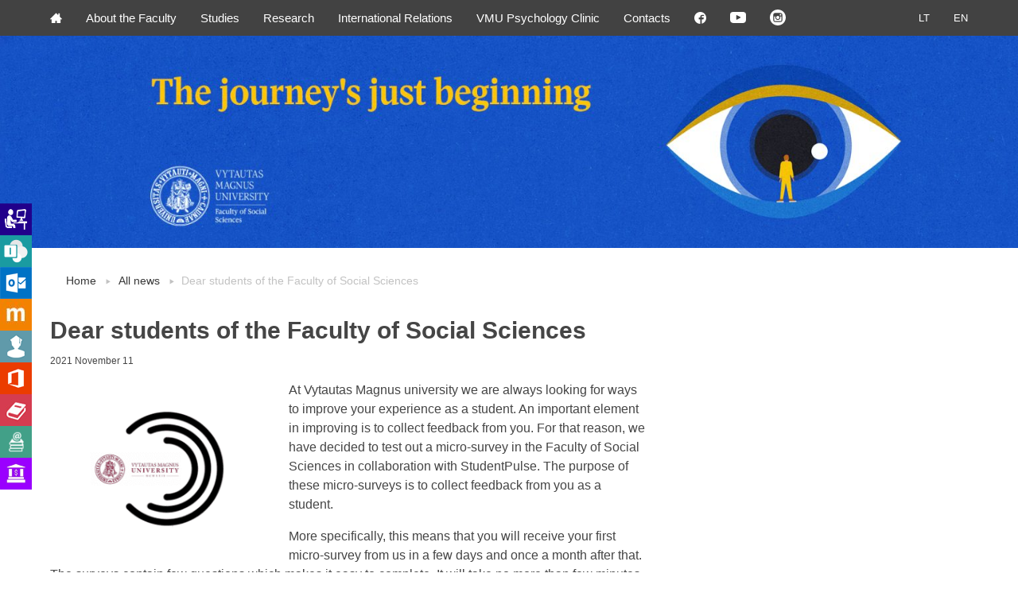

--- FILE ---
content_type: text/html; charset=UTF-8
request_url: https://smf.vdu.lt/en/dear-students-of-the-faculty-of-social-sciences/
body_size: 12221
content:
<!doctype html>
<html class="no-js" lang="en">
    <head>
        <meta charset="utf-8" />
        <meta name="viewport" content="width=device-width, initial-scale=1.0" />
        <meta name='robots' content='index, follow, max-image-preview:large, max-snippet:-1, max-video-preview:-1' />
<link rel="alternate" href="https://smf.vdu.lt/mieli-socialiniu-mokslu-fakulteto-studentai/" hreflang="lt" />
<link rel="alternate" href="https://smf.vdu.lt/en/dear-students-of-the-faculty-of-social-sciences/" hreflang="en" />

	<!-- This site is optimized with the Yoast SEO plugin v26.8 - https://yoast.com/product/yoast-seo-wordpress/ -->
	<title>Dear students of the Faculty of Social Sciences - VDU Socialinių mokslų fakultetas</title>
	<link rel="canonical" href="https://smf.vdu.lt/en/dear-students-of-the-faculty-of-social-sciences/" />
	<meta property="og:locale" content="en_US" />
	<meta property="og:locale:alternate" content="lt_LT" />
	<meta property="og:type" content="article" />
	<meta property="og:title" content="Dear students of the Faculty of Social Sciences - VDU Socialinių mokslų fakultetas" />
	<meta property="og:description" content="At Vytautas Magnus university we are always looking for ways to improve your experience as a student. An important element in improving is to collect feedback from you. For that reason, we have decided to test out a micro-survey in the Faculty of Social Sciences in collaboration with StudentPulse. The purpose of these micro-surveys is... Skaityti plačiau" />
	<meta property="og:url" content="https://smf.vdu.lt/en/dear-students-of-the-faculty-of-social-sciences/" />
	<meta property="og:site_name" content="VDU Socialinių mokslų fakultetas" />
	<meta property="article:publisher" content="https://www.facebook.com/VDU.Socialiniu.mokslu.fakultetas" />
	<meta property="article:published_time" content="2021-11-11T08:54:31+00:00" />
	<meta property="og:image" content="https://smf.vdu.lt/wp-content/uploads/2021/11/VDUsmfStudentPuls.png" />
	<meta property="og:image:width" content="624" />
	<meta property="og:image:height" content="447" />
	<meta property="og:image:type" content="image/png" />
	<meta name="author" content="Andrius" />
	<meta name="twitter:card" content="summary_large_image" />
	<meta name="twitter:creator" content="@home" />
	<meta name="twitter:site" content="@home" />
	<meta name="twitter:label1" content="Written by" />
	<meta name="twitter:data1" content="Andrius" />
	<meta name="twitter:label2" content="Est. reading time" />
	<meta name="twitter:data2" content="1 minute" />
	<script type="application/ld+json" class="yoast-schema-graph">{"@context":"https://schema.org","@graph":[{"@type":"Article","@id":"https://smf.vdu.lt/en/dear-students-of-the-faculty-of-social-sciences/#article","isPartOf":{"@id":"https://smf.vdu.lt/en/dear-students-of-the-faculty-of-social-sciences/"},"author":{"name":"Andrius","@id":"https://smf.vdu.lt/en/home/#/schema/person/10bb72db36977ae68e25fd2fb8150368"},"headline":"Dear students of the Faculty of Social Sciences","datePublished":"2021-11-11T08:54:31+00:00","mainEntityOfPage":{"@id":"https://smf.vdu.lt/en/dear-students-of-the-faculty-of-social-sciences/"},"wordCount":183,"publisher":{"@id":"https://smf.vdu.lt/en/home/#organization"},"image":{"@id":"https://smf.vdu.lt/en/dear-students-of-the-faculty-of-social-sciences/#primaryimage"},"thumbnailUrl":"https://smf.vdu.lt/wp-content/uploads/2021/11/VDUsmfStudentPuls.png","articleSection":["News"],"inLanguage":"en-US"},{"@type":"WebPage","@id":"https://smf.vdu.lt/en/dear-students-of-the-faculty-of-social-sciences/","url":"https://smf.vdu.lt/en/dear-students-of-the-faculty-of-social-sciences/","name":"Dear students of the Faculty of Social Sciences - VDU Socialinių mokslų fakultetas","isPartOf":{"@id":"https://smf.vdu.lt/en/home/#website"},"primaryImageOfPage":{"@id":"https://smf.vdu.lt/en/dear-students-of-the-faculty-of-social-sciences/#primaryimage"},"image":{"@id":"https://smf.vdu.lt/en/dear-students-of-the-faculty-of-social-sciences/#primaryimage"},"thumbnailUrl":"https://smf.vdu.lt/wp-content/uploads/2021/11/VDUsmfStudentPuls.png","datePublished":"2021-11-11T08:54:31+00:00","breadcrumb":{"@id":"https://smf.vdu.lt/en/dear-students-of-the-faculty-of-social-sciences/#breadcrumb"},"inLanguage":"en-US","potentialAction":[{"@type":"ReadAction","target":["https://smf.vdu.lt/en/dear-students-of-the-faculty-of-social-sciences/"]}]},{"@type":"ImageObject","inLanguage":"en-US","@id":"https://smf.vdu.lt/en/dear-students-of-the-faculty-of-social-sciences/#primaryimage","url":"https://smf.vdu.lt/wp-content/uploads/2021/11/VDUsmfStudentPuls.png","contentUrl":"https://smf.vdu.lt/wp-content/uploads/2021/11/VDUsmfStudentPuls.png","width":624,"height":447},{"@type":"BreadcrumbList","@id":"https://smf.vdu.lt/en/dear-students-of-the-faculty-of-social-sciences/#breadcrumb","itemListElement":[{"@type":"ListItem","position":1,"name":"Home","item":"https://smf.vdu.lt/en/home/"},{"@type":"ListItem","position":2,"name":"Dear students of the Faculty of Social Sciences"}]},{"@type":"WebSite","@id":"https://smf.vdu.lt/en/home/#website","url":"https://smf.vdu.lt/en/home/","name":"VDU Socialinių mokslų fakultetas","description":"Socialinių mokslų fakultetas yra dinamiškas, augantis, atviras tarptautinei patirčiai universiteto padalinys, ypatingą dėmesį skiriantis studijų kokybės gerinimui bei mokslinės veiklos plėtotei.","publisher":{"@id":"https://smf.vdu.lt/en/home/#organization"},"potentialAction":[{"@type":"SearchAction","target":{"@type":"EntryPoint","urlTemplate":"https://smf.vdu.lt/en/home/?s={search_term_string}"},"query-input":{"@type":"PropertyValueSpecification","valueRequired":true,"valueName":"search_term_string"}}],"inLanguage":"en-US"},{"@type":"Organization","@id":"https://smf.vdu.lt/en/home/#organization","name":"VDU Socialinių mokslų fakultetas","url":"https://smf.vdu.lt/en/home/","logo":{"@type":"ImageObject","inLanguage":"en-US","@id":"https://smf.vdu.lt/en/home/#/schema/logo/image/","url":"https://smf.vdu.lt/wp-content/uploads/2024/09/SMF.png","contentUrl":"https://smf.vdu.lt/wp-content/uploads/2024/09/SMF.png","width":1738,"height":768,"caption":"VDU Socialinių mokslų fakultetas"},"image":{"@id":"https://smf.vdu.lt/en/home/#/schema/logo/image/"},"sameAs":["https://www.facebook.com/VDU.Socialiniu.mokslu.fakultetas","https://x.com/home","https://www.instagram.com/smf.vdu/","https://www.youtube.com/channel/UCUxU3cna9z8hPjytLHsPsrA","https://lt.linkedin.com/company/vdu-socialinių-mokslų-fakultetas"]},{"@type":"Person","@id":"https://smf.vdu.lt/en/home/#/schema/person/10bb72db36977ae68e25fd2fb8150368","name":"Andrius","image":{"@type":"ImageObject","inLanguage":"en-US","@id":"https://smf.vdu.lt/en/home/#/schema/person/image/","url":"https://secure.gravatar.com/avatar/2ecf30ba7813aa6a57dec8ad776f6de79fa629045e5a09501c2b777bbb7b3f01?s=96&d=mm&r=g","contentUrl":"https://secure.gravatar.com/avatar/2ecf30ba7813aa6a57dec8ad776f6de79fa629045e5a09501c2b777bbb7b3f01?s=96&d=mm&r=g","caption":"Andrius"},"url":"https://smf.vdu.lt/en/author/andrius/"}]}</script>
	<!-- / Yoast SEO plugin. -->


<link rel='dns-prefetch' href='//ajax.googleapis.com' />
<link rel='dns-prefetch' href='//fonts.googleapis.com' />
<link rel="alternate" title="oEmbed (JSON)" type="application/json+oembed" href="https://smf.vdu.lt/wp-json/oembed/1.0/embed?url=https%3A%2F%2Fsmf.vdu.lt%2Fen%2Fdear-students-of-the-faculty-of-social-sciences%2F&#038;lang=en" />
<link rel="alternate" title="oEmbed (XML)" type="text/xml+oembed" href="https://smf.vdu.lt/wp-json/oembed/1.0/embed?url=https%3A%2F%2Fsmf.vdu.lt%2Fen%2Fdear-students-of-the-faculty-of-social-sciences%2F&#038;format=xml&#038;lang=en" />
<style id='wp-img-auto-sizes-contain-inline-css' type='text/css'>
img:is([sizes=auto i],[sizes^="auto," i]){contain-intrinsic-size:3000px 1500px}
/*# sourceURL=wp-img-auto-sizes-contain-inline-css */
</style>
<style id='wp-emoji-styles-inline-css' type='text/css'>

	img.wp-smiley, img.emoji {
		display: inline !important;
		border: none !important;
		box-shadow: none !important;
		height: 1em !important;
		width: 1em !important;
		margin: 0 0.07em !important;
		vertical-align: -0.1em !important;
		background: none !important;
		padding: 0 !important;
	}
/*# sourceURL=wp-emoji-styles-inline-css */
</style>
<link rel='stylesheet' id='wp-block-library-css' href='https://smf.vdu.lt/wp-includes/css/dist/block-library/style.min.css?ver=2157d99122a286f76b9bbf508c8170f1' type='text/css' media='all' />
<style id='classic-theme-styles-inline-css' type='text/css'>
/*! This file is auto-generated */
.wp-block-button__link{color:#fff;background-color:#32373c;border-radius:9999px;box-shadow:none;text-decoration:none;padding:calc(.667em + 2px) calc(1.333em + 2px);font-size:1.125em}.wp-block-file__button{background:#32373c;color:#fff;text-decoration:none}
/*# sourceURL=/wp-includes/css/classic-themes.min.css */
</style>
<link rel='stylesheet' id='jetpack-layout-grid-css' href='https://smf.vdu.lt/wp-content/plugins/layout-grid/style.css?ver=1689152991' type='text/css' media='all' />
<link rel='stylesheet' id='awsm-ead-public-css' href='https://smf.vdu.lt/wp-content/plugins/embed-any-document/css/embed-public.min.css?ver=2.7.12' type='text/css' media='all' />
<style id='global-styles-inline-css' type='text/css'>
:root{--wp--preset--aspect-ratio--square: 1;--wp--preset--aspect-ratio--4-3: 4/3;--wp--preset--aspect-ratio--3-4: 3/4;--wp--preset--aspect-ratio--3-2: 3/2;--wp--preset--aspect-ratio--2-3: 2/3;--wp--preset--aspect-ratio--16-9: 16/9;--wp--preset--aspect-ratio--9-16: 9/16;--wp--preset--color--black: #000000;--wp--preset--color--cyan-bluish-gray: #abb8c3;--wp--preset--color--white: #ffffff;--wp--preset--color--pale-pink: #f78da7;--wp--preset--color--vivid-red: #cf2e2e;--wp--preset--color--luminous-vivid-orange: #ff6900;--wp--preset--color--luminous-vivid-amber: #fcb900;--wp--preset--color--light-green-cyan: #7bdcb5;--wp--preset--color--vivid-green-cyan: #00d084;--wp--preset--color--pale-cyan-blue: #8ed1fc;--wp--preset--color--vivid-cyan-blue: #0693e3;--wp--preset--color--vivid-purple: #9b51e0;--wp--preset--gradient--vivid-cyan-blue-to-vivid-purple: linear-gradient(135deg,rgb(6,147,227) 0%,rgb(155,81,224) 100%);--wp--preset--gradient--light-green-cyan-to-vivid-green-cyan: linear-gradient(135deg,rgb(122,220,180) 0%,rgb(0,208,130) 100%);--wp--preset--gradient--luminous-vivid-amber-to-luminous-vivid-orange: linear-gradient(135deg,rgb(252,185,0) 0%,rgb(255,105,0) 100%);--wp--preset--gradient--luminous-vivid-orange-to-vivid-red: linear-gradient(135deg,rgb(255,105,0) 0%,rgb(207,46,46) 100%);--wp--preset--gradient--very-light-gray-to-cyan-bluish-gray: linear-gradient(135deg,rgb(238,238,238) 0%,rgb(169,184,195) 100%);--wp--preset--gradient--cool-to-warm-spectrum: linear-gradient(135deg,rgb(74,234,220) 0%,rgb(151,120,209) 20%,rgb(207,42,186) 40%,rgb(238,44,130) 60%,rgb(251,105,98) 80%,rgb(254,248,76) 100%);--wp--preset--gradient--blush-light-purple: linear-gradient(135deg,rgb(255,206,236) 0%,rgb(152,150,240) 100%);--wp--preset--gradient--blush-bordeaux: linear-gradient(135deg,rgb(254,205,165) 0%,rgb(254,45,45) 50%,rgb(107,0,62) 100%);--wp--preset--gradient--luminous-dusk: linear-gradient(135deg,rgb(255,203,112) 0%,rgb(199,81,192) 50%,rgb(65,88,208) 100%);--wp--preset--gradient--pale-ocean: linear-gradient(135deg,rgb(255,245,203) 0%,rgb(182,227,212) 50%,rgb(51,167,181) 100%);--wp--preset--gradient--electric-grass: linear-gradient(135deg,rgb(202,248,128) 0%,rgb(113,206,126) 100%);--wp--preset--gradient--midnight: linear-gradient(135deg,rgb(2,3,129) 0%,rgb(40,116,252) 100%);--wp--preset--font-size--small: 13px;--wp--preset--font-size--medium: 20px;--wp--preset--font-size--large: 36px;--wp--preset--font-size--x-large: 42px;--wp--preset--spacing--20: 0.44rem;--wp--preset--spacing--30: 0.67rem;--wp--preset--spacing--40: 1rem;--wp--preset--spacing--50: 1.5rem;--wp--preset--spacing--60: 2.25rem;--wp--preset--spacing--70: 3.38rem;--wp--preset--spacing--80: 5.06rem;--wp--preset--shadow--natural: 6px 6px 9px rgba(0, 0, 0, 0.2);--wp--preset--shadow--deep: 12px 12px 50px rgba(0, 0, 0, 0.4);--wp--preset--shadow--sharp: 6px 6px 0px rgba(0, 0, 0, 0.2);--wp--preset--shadow--outlined: 6px 6px 0px -3px rgb(255, 255, 255), 6px 6px rgb(0, 0, 0);--wp--preset--shadow--crisp: 6px 6px 0px rgb(0, 0, 0);}:where(.is-layout-flex){gap: 0.5em;}:where(.is-layout-grid){gap: 0.5em;}body .is-layout-flex{display: flex;}.is-layout-flex{flex-wrap: wrap;align-items: center;}.is-layout-flex > :is(*, div){margin: 0;}body .is-layout-grid{display: grid;}.is-layout-grid > :is(*, div){margin: 0;}:where(.wp-block-columns.is-layout-flex){gap: 2em;}:where(.wp-block-columns.is-layout-grid){gap: 2em;}:where(.wp-block-post-template.is-layout-flex){gap: 1.25em;}:where(.wp-block-post-template.is-layout-grid){gap: 1.25em;}.has-black-color{color: var(--wp--preset--color--black) !important;}.has-cyan-bluish-gray-color{color: var(--wp--preset--color--cyan-bluish-gray) !important;}.has-white-color{color: var(--wp--preset--color--white) !important;}.has-pale-pink-color{color: var(--wp--preset--color--pale-pink) !important;}.has-vivid-red-color{color: var(--wp--preset--color--vivid-red) !important;}.has-luminous-vivid-orange-color{color: var(--wp--preset--color--luminous-vivid-orange) !important;}.has-luminous-vivid-amber-color{color: var(--wp--preset--color--luminous-vivid-amber) !important;}.has-light-green-cyan-color{color: var(--wp--preset--color--light-green-cyan) !important;}.has-vivid-green-cyan-color{color: var(--wp--preset--color--vivid-green-cyan) !important;}.has-pale-cyan-blue-color{color: var(--wp--preset--color--pale-cyan-blue) !important;}.has-vivid-cyan-blue-color{color: var(--wp--preset--color--vivid-cyan-blue) !important;}.has-vivid-purple-color{color: var(--wp--preset--color--vivid-purple) !important;}.has-black-background-color{background-color: var(--wp--preset--color--black) !important;}.has-cyan-bluish-gray-background-color{background-color: var(--wp--preset--color--cyan-bluish-gray) !important;}.has-white-background-color{background-color: var(--wp--preset--color--white) !important;}.has-pale-pink-background-color{background-color: var(--wp--preset--color--pale-pink) !important;}.has-vivid-red-background-color{background-color: var(--wp--preset--color--vivid-red) !important;}.has-luminous-vivid-orange-background-color{background-color: var(--wp--preset--color--luminous-vivid-orange) !important;}.has-luminous-vivid-amber-background-color{background-color: var(--wp--preset--color--luminous-vivid-amber) !important;}.has-light-green-cyan-background-color{background-color: var(--wp--preset--color--light-green-cyan) !important;}.has-vivid-green-cyan-background-color{background-color: var(--wp--preset--color--vivid-green-cyan) !important;}.has-pale-cyan-blue-background-color{background-color: var(--wp--preset--color--pale-cyan-blue) !important;}.has-vivid-cyan-blue-background-color{background-color: var(--wp--preset--color--vivid-cyan-blue) !important;}.has-vivid-purple-background-color{background-color: var(--wp--preset--color--vivid-purple) !important;}.has-black-border-color{border-color: var(--wp--preset--color--black) !important;}.has-cyan-bluish-gray-border-color{border-color: var(--wp--preset--color--cyan-bluish-gray) !important;}.has-white-border-color{border-color: var(--wp--preset--color--white) !important;}.has-pale-pink-border-color{border-color: var(--wp--preset--color--pale-pink) !important;}.has-vivid-red-border-color{border-color: var(--wp--preset--color--vivid-red) !important;}.has-luminous-vivid-orange-border-color{border-color: var(--wp--preset--color--luminous-vivid-orange) !important;}.has-luminous-vivid-amber-border-color{border-color: var(--wp--preset--color--luminous-vivid-amber) !important;}.has-light-green-cyan-border-color{border-color: var(--wp--preset--color--light-green-cyan) !important;}.has-vivid-green-cyan-border-color{border-color: var(--wp--preset--color--vivid-green-cyan) !important;}.has-pale-cyan-blue-border-color{border-color: var(--wp--preset--color--pale-cyan-blue) !important;}.has-vivid-cyan-blue-border-color{border-color: var(--wp--preset--color--vivid-cyan-blue) !important;}.has-vivid-purple-border-color{border-color: var(--wp--preset--color--vivid-purple) !important;}.has-vivid-cyan-blue-to-vivid-purple-gradient-background{background: var(--wp--preset--gradient--vivid-cyan-blue-to-vivid-purple) !important;}.has-light-green-cyan-to-vivid-green-cyan-gradient-background{background: var(--wp--preset--gradient--light-green-cyan-to-vivid-green-cyan) !important;}.has-luminous-vivid-amber-to-luminous-vivid-orange-gradient-background{background: var(--wp--preset--gradient--luminous-vivid-amber-to-luminous-vivid-orange) !important;}.has-luminous-vivid-orange-to-vivid-red-gradient-background{background: var(--wp--preset--gradient--luminous-vivid-orange-to-vivid-red) !important;}.has-very-light-gray-to-cyan-bluish-gray-gradient-background{background: var(--wp--preset--gradient--very-light-gray-to-cyan-bluish-gray) !important;}.has-cool-to-warm-spectrum-gradient-background{background: var(--wp--preset--gradient--cool-to-warm-spectrum) !important;}.has-blush-light-purple-gradient-background{background: var(--wp--preset--gradient--blush-light-purple) !important;}.has-blush-bordeaux-gradient-background{background: var(--wp--preset--gradient--blush-bordeaux) !important;}.has-luminous-dusk-gradient-background{background: var(--wp--preset--gradient--luminous-dusk) !important;}.has-pale-ocean-gradient-background{background: var(--wp--preset--gradient--pale-ocean) !important;}.has-electric-grass-gradient-background{background: var(--wp--preset--gradient--electric-grass) !important;}.has-midnight-gradient-background{background: var(--wp--preset--gradient--midnight) !important;}.has-small-font-size{font-size: var(--wp--preset--font-size--small) !important;}.has-medium-font-size{font-size: var(--wp--preset--font-size--medium) !important;}.has-large-font-size{font-size: var(--wp--preset--font-size--large) !important;}.has-x-large-font-size{font-size: var(--wp--preset--font-size--x-large) !important;}
:where(.wp-block-post-template.is-layout-flex){gap: 1.25em;}:where(.wp-block-post-template.is-layout-grid){gap: 1.25em;}
:where(.wp-block-term-template.is-layout-flex){gap: 1.25em;}:where(.wp-block-term-template.is-layout-grid){gap: 1.25em;}
:where(.wp-block-columns.is-layout-flex){gap: 2em;}:where(.wp-block-columns.is-layout-grid){gap: 2em;}
:root :where(.wp-block-pullquote){font-size: 1.5em;line-height: 1.6;}
/*# sourceURL=global-styles-inline-css */
</style>
<link rel='stylesheet' id='wpsm_ac-font-awesome-front-css' href='https://smf.vdu.lt/wp-content/plugins/responsive-accordion-and-collapse/css/font-awesome/css/font-awesome.min.css?ver=2157d99122a286f76b9bbf508c8170f1' type='text/css' media='all' />
<link rel='stylesheet' id='wpsm_ac_bootstrap-front-css' href='https://smf.vdu.lt/wp-content/plugins/responsive-accordion-and-collapse/css/bootstrap-front.css?ver=2157d99122a286f76b9bbf508c8170f1' type='text/css' media='all' />
<link rel='stylesheet' id='vdu-fonts-css' href='http://fonts.googleapis.com/css?family=PT+Sans:400,700&#038;subset=latin,latin-ext' type='text/css' media='all' />
<link rel='stylesheet' id='royalslider-css' href='https://smf.vdu.lt/wp-content/themes/vdu-fakultetas/js/vendor/royalslider/royalslider.css?ver=2157d99122a286f76b9bbf508c8170f1' type='text/css' media='all' />
<link rel='stylesheet' id='owl-carousel-css' href='https://smf.vdu.lt/wp-content/themes/vdu-fakultetas/js/vendor/owl-carousel/owl.carousel.css?ver=2157d99122a286f76b9bbf508c8170f1' type='text/css' media='all' />
<link rel='stylesheet' id='owl-theme-css' href='https://smf.vdu.lt/wp-content/themes/vdu-fakultetas/js/vendor/owl-carousel/owl.theme.css?ver=2157d99122a286f76b9bbf508c8170f1' type='text/css' media='all' />
<link rel='stylesheet' id='foundation-css' href='https://smf.vdu.lt/wp-content/themes/vdu-fakultetas/js/vendor/foundation/foundation.css?ver=2157d99122a286f76b9bbf508c8170f1' type='text/css' media='all' />
<link rel='stylesheet' id='fancybox-css' href='https://smf.vdu.lt/wp-content/themes/vdu-fakultetas/js/vendor/fancybox/jquery.fancybox.css?ver=2157d99122a286f76b9bbf508c8170f1' type='text/css' media='all' />
<link rel='stylesheet' id='vdu-style-css' href='https://smf.vdu.lt/wp-content/themes/vdu-fakultetas/css/style.css?ver=2157d99122a286f76b9bbf508c8170f1' type='text/css' media='all' />
<link rel='stylesheet' id='vdu-style-icomoon-css' href='https://smf.vdu.lt/wp-content/themes/vdu-fakultetas/css/style-icomoon.css?ver=0.11013739693' type='text/css' media='all' />
<link rel='stylesheet' id='vdu-style-custom-css' href='https://smf.vdu.lt/wp-content/themes/vdu-fakultetas/css/style-custom.css?ver=0.11984003529' type='text/css' media='all' />
<link rel='stylesheet' id='tablepress-default-css' href='https://smf.vdu.lt/wp-content/plugins/tablepress/css/build/default.css?ver=3.2.6' type='text/css' media='all' />
<link rel='stylesheet' id='elementor-frontend-css' href='https://smf.vdu.lt/wp-content/plugins/elementor/assets/css/frontend.min.css?ver=3.34.0' type='text/css' media='all' />
<link rel='stylesheet' id='eael-general-css' href='https://smf.vdu.lt/wp-content/plugins/essential-addons-for-elementor-lite/assets/front-end/css/view/general.min.css?ver=6.5.4' type='text/css' media='all' />
<script type="text/javascript" src="//ajax.googleapis.com/ajax/libs/jquery/2.1.3/jquery.min.js?ver=2.1.3" id="jquery-js"></script>
<script type="text/javascript" src="https://smf.vdu.lt/wp-content/themes/vdu-fakultetas/js/vendor/modernizr.js?ver=2157d99122a286f76b9bbf508c8170f1" id="modernizr-js"></script>
<link rel="https://api.w.org/" href="https://smf.vdu.lt/wp-json/" /><link rel="alternate" title="JSON" type="application/json" href="https://smf.vdu.lt/wp-json/wp/v2/posts/8210" /><link rel="EditURI" type="application/rsd+xml" title="RSD" href="https://smf.vdu.lt/xmlrpc.php?rsd" />

<link rel='shortlink' href='https://smf.vdu.lt/?p=8210' />
<script type="text/javascript">
(function(url){
	if(/(?:Chrome\/26\.0\.1410\.63 Safari\/537\.31|WordfenceTestMonBot)/.test(navigator.userAgent)){ return; }
	var addEvent = function(evt, handler) {
		if (window.addEventListener) {
			document.addEventListener(evt, handler, false);
		} else if (window.attachEvent) {
			document.attachEvent('on' + evt, handler);
		}
	};
	var removeEvent = function(evt, handler) {
		if (window.removeEventListener) {
			document.removeEventListener(evt, handler, false);
		} else if (window.detachEvent) {
			document.detachEvent('on' + evt, handler);
		}
	};
	var evts = 'contextmenu dblclick drag dragend dragenter dragleave dragover dragstart drop keydown keypress keyup mousedown mousemove mouseout mouseover mouseup mousewheel scroll'.split(' ');
	var logHuman = function() {
		if (window.wfLogHumanRan) { return; }
		window.wfLogHumanRan = true;
		var wfscr = document.createElement('script');
		wfscr.type = 'text/javascript';
		wfscr.async = true;
		wfscr.src = url + '&r=' + Math.random();
		(document.getElementsByTagName('head')[0]||document.getElementsByTagName('body')[0]).appendChild(wfscr);
		for (var i = 0; i < evts.length; i++) {
			removeEvent(evts[i], logHuman);
		}
	};
	for (var i = 0; i < evts.length; i++) {
		addEvent(evts[i], logHuman);
	}
})('//smf.vdu.lt/?wordfence_lh=1&hid=CE46BE4DE0BD05DF62F31E42F8CF611F');
</script><meta name="generator" content="Elementor 3.34.0; features: additional_custom_breakpoints; settings: css_print_method-external, google_font-enabled, font_display-swap">
			<style>
				.e-con.e-parent:nth-of-type(n+4):not(.e-lazyloaded):not(.e-no-lazyload),
				.e-con.e-parent:nth-of-type(n+4):not(.e-lazyloaded):not(.e-no-lazyload) * {
					background-image: none !important;
				}
				@media screen and (max-height: 1024px) {
					.e-con.e-parent:nth-of-type(n+3):not(.e-lazyloaded):not(.e-no-lazyload),
					.e-con.e-parent:nth-of-type(n+3):not(.e-lazyloaded):not(.e-no-lazyload) * {
						background-image: none !important;
					}
				}
				@media screen and (max-height: 640px) {
					.e-con.e-parent:nth-of-type(n+2):not(.e-lazyloaded):not(.e-no-lazyload),
					.e-con.e-parent:nth-of-type(n+2):not(.e-lazyloaded):not(.e-no-lazyload) * {
						background-image: none !important;
					}
				}
			</style>
			<link rel="icon" href="https://smf.vdu.lt/wp-content/uploads/2025/10/cropped-VDU-tinklalapiu-fav-icon-2026-SMF-32x32.png" sizes="32x32" />
<link rel="icon" href="https://smf.vdu.lt/wp-content/uploads/2025/10/cropped-VDU-tinklalapiu-fav-icon-2026-SMF-192x192.png" sizes="192x192" />
<link rel="apple-touch-icon" href="https://smf.vdu.lt/wp-content/uploads/2025/10/cropped-VDU-tinklalapiu-fav-icon-2026-SMF-180x180.png" />
<meta name="msapplication-TileImage" content="https://smf.vdu.lt/wp-content/uploads/2025/10/cropped-VDU-tinklalapiu-fav-icon-2026-SMF-270x270.png" />
		<style type="text/css" id="wp-custom-css">
			.inner .content figure {
  max-width: 750px;
}

.inner .content ol {
  max-width: 750px;
}

.inner .content ul {
  max-width: 750px;
}

.inner .content figure div {
  max-width: 100%;
}
		</style>
		<!-- Google tag (gtag.js) -->
<script async src="https://www.googletagmanager.com/gtag/js?id=UA-11225934-1"></script>
<script>
  window.dataLayer = window.dataLayer || [];
  function gtag(){dataLayer.push(arguments);}
  gtag('js', new Date());

  gtag('config', 'UA-11225934-1');
</script>
</head>
        <body class="wp-singular post-template-default single single-post postid-8210 single-format-standard wp-theme-vdu-fakultetas inner elementor-default elementor-kit-9783">

        <div id="fb-root"></div>
        <script>(function(d, s, id) {
                var js, fjs = d.getElementsByTagName(s)[0];
                if (d.getElementById(id))
                    return;
                js = d.createElement(s);
                js.async = true;
                js.id = id;
                js.src = "//connect.facebook.net/lt_LT/sdk.js#xfbml=1&version=v2.0";
                fjs.parentNode.insertBefore(js, fjs);
            }(document, 'script', 'facebook-jssdk'));</script>
        
                <script>!function(d,s,id){var js,fjs=d.getElementsByTagName(s)[0],p=/^http:/.test(d.location)?'http':'https';if(!d.getElementById(id)){js=d.createElement(s);js.id=id;js.src=p+'://platform.twitter.com/widgets.js';fjs.parentNode.insertBefore(js,fjs);}}(document, 'script', 'twitter-wjs');</script>

        <div class="fixed">
            <nav class="top-bar" data-topbar role="navigation">
                <ul class="title-area">
                    <li class="name">
                    </li>
                    <li class="toggle-topbar menu-icon"><a href="#"><span></span></a></li>
                </ul>

                <section class="top-bar-section">
                    <!-- Right Nav Section -->

                    <ul class="right">
<li class=""><a href="https://smf.vdu.lt/mieli-socialiniu-mokslu-fakulteto-studentai/">LT</a>
<li class="active"><a href="https://smf.vdu.lt/en/dear-students-of-the-faculty-of-social-sciences/">EN</a>
</ul>
                    <!-- Left Nav Section -->
                    <ul class="left"><li class=""><a class="icon-home3" href="http://smf.vdu.lt/en"></a></li>
<li class="has-dropdown not-click"><a href="https://smf.vdu.lt/en/faculty/">About the Faculty</a>
<ul class="dropdown">
	<li><a href="https://smf.vdu.lt/en/faculty/deans-office/">Dean’s office</a></li>
	<li><a href="https://smf.vdu.lt/en/faculty/department-of-psychology/">Department of Psychology</a></li>
	<li><a href="https://smf.vdu.lt/en/faculty/department-of-sociology/">Department of Sociology</a></li>
	<li><a href="https://smf.vdu.lt/en/faculty/department-of-social-work/">Department of Social Work</a></li>
</ul>
</li>
<li class="has-dropdown not-click"><a href="https://smf.vdu.lt/en/studies/">Studies</a>
<ul class="dropdown">
	<li><a href="https://smf.vdu.lt/en/studies/bachelor-degree-studies/">Bachelor degree studies</a></li>
	<li><a href="https://smf.vdu.lt/en/studies/master-degree-studies/">Master degree studies</a></li>
	<li><a href="https://smf.vdu.lt/en/studies/doctoral-studies/">Doctoral studies</a></li>
</ul>
</li>
<li class="has-dropdown not-click"><a href="https://smf.vdu.lt/en/research/">Research</a>
<ul class="dropdown">
	<li><a href="https://smf.vdu.lt/en/research/scientific-journals/">Scientific journals</a></li>
	<li><a href="https://smf.vdu.lt/en/research/social-research-center/">Social Research Center</a></li>
	<li><a href="https://smf.vdu.lt/en/research/center-social-anthropology/">Center for Social Anthropology</a></li>
	<li><a href="https://smf.vdu.lt/en/research/demographic-research-centre/">Demographic Research Centre</a></li>
</ul>
</li>
<li class="has-dropdown not-click"><a href="https://smf.vdu.lt/en/international-relations/">International Relations</a>
<ul class="dropdown">
	<li><a href="https://smf.vdu.lt/en/international-relations/for-incoming-students/">For incoming students</a></li>
	<li><a href="https://smf.vdu.lt/en/international-relations/for-outgoing-students/">For outgoing students</a></li>
</ul>
</li>
<li><a href="https://psichologijosklinika.vdu.lt/english/">VMU Psychology Clinic</a></li>
<li><a href="https://smf.vdu.lt/en/contacts/">Contacts</a></li>
<li><a class="icon-facebook3" href="https://www.facebook.com/VDU.Socialiniu.mokslu.fakultetas"></a></li>
<li><a href="https://www.youtube.com/channel/UCUxU3cna9z8hPjytLHsPsrA"><div class="youtube-item"></div></a></li>
<li><a href="https://www.instagram.com/smf.vdu/"><div class="instagram-item"></div></a></li>
</ul>
                </section>
            </nav>
        </div>
                <header class="home-header">
            <div class="logo">
                <a href="https://smf.vdu.lt/en/home/" title="VDU Socialinių mokslų fakultetas"  class="show-for-medium-up">
                    
                    <img src="https://smf.vdu.lt/wp-content/themes/vdu-fakultetas/img/logo-en.png" alt="VDU Fakultetas" />
                </a>
                <a href="https://smf.vdu.lt/en/home/" title="VDU Socialinių mokslų fakultetas"  class="show-for-small-only">
                    <img src="https://smf.vdu.lt/wp-content/themes/vdu-fakultetas/img/vdu_logo_mobile.png" alt="VDU Fakultetas" />
                </a>
            </div>
            <div class="slug-rotator">
                <img src="https://smf.vdu.lt/wp-content/themes/vdu-fakultetas/img/slug-en.png" alt="">
            </div>
        </header>
        

        <div class="itb-slider">
    
    
        <div class="show-desctop">
            <img width="1920" height="400" src="https://smf.vdu.lt/wp-content/uploads/2020/07/VDU-padaliniu-banneriai-2025-SMF-EN-2.jpg" class="attachment-post-thumbnail size-post-thumbnail wp-post-image" alt="" decoding="async" srcset="https://smf.vdu.lt/wp-content/uploads/2020/07/VDU-padaliniu-banneriai-2025-SMF-EN-2.jpg 1920w, https://smf.vdu.lt/wp-content/uploads/2020/07/VDU-padaliniu-banneriai-2025-SMF-EN-2-300x63.jpg 300w, https://smf.vdu.lt/wp-content/uploads/2020/07/VDU-padaliniu-banneriai-2025-SMF-EN-2-1024x213.jpg 1024w, https://smf.vdu.lt/wp-content/uploads/2020/07/VDU-padaliniu-banneriai-2025-SMF-EN-2-1536x320.jpg 1536w, https://smf.vdu.lt/wp-content/uploads/2020/07/VDU-padaliniu-banneriai-2025-SMF-EN-2-432x90.jpg 432w" sizes="(max-width: 1920px) 100vw, 1920px" />        </div>
        <div class="show-mobile">
                        <img src="https://smf.vdu.lt/wp-content/uploads/2020/07/VDU-padaliniu-banneriai-mobile-2025-SMF-EN-2.jpg" title="vdu-padaliniu-banneriai-mobile-2025-smf-en-2">
        </div>

        
    <style>
        .itb-slider {
            margin-bottom: 40px;
        }
        .show-desctop {
            display: block !important;
            text-align: center;
        }

        .show-mobile {
            display: none !important;
            text-align: center;
        }

        .blocks {
            position: static;
            bottom: -26px;
            left: 0;
            right: 0;
            padding: 0;
            z-index: 3;
            display: block;
            margin-top: 30px;
        }

        body .logo {
            display: none;
        }

        .slug-rotator {
            display: none;
        }

        @media screen and (max-width: 767px) {
            .show-desctop {
                display: none !important;
            }

            .show-mobile {
                display: block !important;
            }
        }
    </style>
</div>
<!--
<div class="slider-container">



</div>--><!-- slider-container -->



<div class="content">
    <div class="row">
        <div class="columns medium-9">
            <ul class="nav-breadcrumb"><li><a href="https://smf.vdu.lt/en/home/" title="Home">Home</a></li><li><a href="https://smf.vdu.lt/en/all-news/" title="All news">All news</a></li><li>Dear students of the Faculty of Social Sciences</li></ul>
            
                <h1>Dear students of the Faculty of Social Sciences</h1>                <footer class="meta-info">
                       <p>
                           <time datetime="2021-11-11T00:00:00+02:00">
                               2021 
                               November 
                               11 
                           </time>
                       </p>
                </footer>
                <p><a href="http://smf.vdu.lt/wp-content/uploads/2021/11/VDUsmfStudentPuls.png" rel="lightbox[8210]" title="Dear students of the Faculty of Social Sciences"><img fetchpriority="high" decoding="async" class="alignleft size-medium wp-image-8208" src="http://smf.vdu.lt/wp-content/uploads/2021/11/VDUsmfStudentPuls-300x215.png" alt="" width="300" height="215" srcset="https://smf.vdu.lt/wp-content/uploads/2021/11/VDUsmfStudentPuls-300x215.png 300w, https://smf.vdu.lt/wp-content/uploads/2021/11/VDUsmfStudentPuls-210x150.png 210w, https://smf.vdu.lt/wp-content/uploads/2021/11/VDUsmfStudentPuls-126x90.png 126w, https://smf.vdu.lt/wp-content/uploads/2021/11/VDUsmfStudentPuls.png 624w" sizes="(max-width: 300px) 100vw, 300px" /></a>At Vytautas Magnus university we are always looking for ways to improve your experience as a student. An important element in improving is to collect feedback from you. For that reason, we have decided to test out a micro-survey in the Faculty of Social Sciences in collaboration with StudentPulse. The purpose of these micro-surveys is to collect feedback from you as a student.</p>
<p>More specifically, this means that you will receive your first micro-survey from us in a few days and once a month after that. The surveys contain few questions which makes it easy to complete. It will take no more than few minutes to complete. The micro-survey is anonymous.</p>
<p>&nbsp;</p>
<p>You will hear from us again, when we are ready with the first round of surveys to begin.</p>
<p>&nbsp;</p>
<p>Read more <u><b><a href="https://www.studentpulse.io/micro-surveys">about StudentPulse</a></b></u><u><b><a href="https://www.studentpulse.io/micro-surveys">’ </a></b></u><u><a href="https://www.studentpulse.io/micro-surveys">micro-surveys</a></u><u><i><a href="https://www.studentpulse.io/micro-surveys">.</a></i></u><u><i> </i></u></p>
<p>&nbsp;</p>
<p>We expect and hope that you will be encouraging about the surveys  and believe in the importance of your voice and the potential to change your experience as a student!</p>
<p>Faculty of Social Sciences in collaboration with studentpulse</p>

                            <div class="social">
                                             
                <div class="fb-like" data-href="https://smf.vdu.lt/en/dear-students-of-the-faculty-of-social-sciences/" data-layout="button_count" data-action="like" data-show-faces="true" data-share="true"></div>
                
                <script src="//platform.linkedin.com/in.js" type="text/javascript"> lang: en_US</script>
                <script type="IN/Share" data-url="https://smf.vdu.lt/en/dear-students-of-the-faculty-of-social-sciences/" data-counter="right"></script>
                
                <a href="https://smf.vdu.lt/en/dear-students-of-the-faculty-of-social-sciences/" class="twitter-share-button">Tweet</a>
                
            </div>

        </div>


        

    </div>  

</div> <!-- content -->





<div class="right_stick_nav">
        <ul class="side_stick_nav">
			<li>
    <a target="_blank" href="https://studintranet.vdu.lt" class="header_button">
        <img src="https://www.vdu.lt/wp-content/uploads/2025/10/VDU-Student-Intranetas-icon.png" style="max-width: 40px;" alt="VDU Studentų Intranetas" title="VDU Studentų Intranetas" />
        <span class="slide_text studintra">  Students intranet        </span>
    </a>
       </li>
        <li>
            <a  target="_blank" href="http://intranetas.vdu.lt/" class="header_button">
                <img src="/wp-content/themes/vdu-fakultetas/img/sidebar/intranet.png" alt="" title="" />
                <span class="slide_text intranet">Outlook</span>
            </a>
        </li>
        <li>
            <a  target="_blank" href="https://webmail.vdu.lt" class="header_button">
                <img src="/wp-content/themes/vdu-fakultetas/img/sidebar/outlook.png" alt="" title="">
                <span class="slide_text fc">Outlook</span>
            </a>
        </li>
        <li>
            <a target="_blank"  href="https://moodle3.vdu.lt/login/index.php?lang=en" class="header_button">
                <img src="/wp-content/themes/vdu-fakultetas/img/sidebar/moodle.jpg" alt="" title="">
                <span class="slide_text moodle">Moodle</span>
            </a>
        </li>
        <li>
            <a target="_blank"  href="https://studentas.vdu.lt/login.php?lang=EN" class="header_button">
                <img src="/wp-content/themes/vdu-fakultetas/img/sidebar/sa.png" alt="" title="">
                <span class="slide_text sa">Student portal</span>
            </a>
        </li>
        <li>
            <a target="_blank"  href="https://portal.office.com/" class="header_button">
                <img src="/wp-content/themes/vdu-fakultetas/img/sidebar/office.png" alt="" title="">
                <span class="slide_text of">Microsoft Office 365</span>
            </a>
        </li>
        <li>
            <a target="_blank"  href="https://biblioteka.vdu.lt/en " class="header_button">
                <img src="/wp-content/themes/vdu-fakultetas/img/sidebar/lbirary.png" alt="" title="">
                <span class="slide_text library">Library</span>
            </a>
        </li>
        <li>
            <a target="_blank"  href="https://openstudies.vdu.lt/en/" class="header_button">
                <img src="/wp-content/themes/vdu-fakultetas/img/sidebar/open.png" alt="" title="">
                <span class="slide_text open">Open studies</span>
            </a>
        </li>
                <li>
            <a target="_blank"  href="https://turtas.vdu.lt/" class="header_button">
                <img src="/wp-content/themes/vdu-fakultetas/img/sidebar/asset.png" alt="" title="" />
                <span class="slide_text asset">
                    Asset management                </span>
            </a>
        </li>
    </ul>
</div>

<style>
    .right_stick_nav {
        position: fixed;
        top: 15em;
        left: 0;
        margin: 0;
        padding: 0;
        z-index: 999999;
        display: block;
    }
    ul.side_stick_nav {
        padding: 0;
    }
    .header_button {
        height: 40px;
        display: inline-block;
        position: relative;
        clear: both;
        transition: all 0.3s linear;
    }
    .header_button:hover {
        padding-right: 169px;
    }
    .header_button img{
        max-width: 40px;
    }
    .slide_text {
        position: absolute;
        height: 100%;
        top: 0px;
        right: 0px;
        width: 0px;
        color: #fff;
        font-size: 16px;
        white-space: nowrap;
        text-align: left;
        text-indent: 10px;
        overflow: hidden;
        line-height: 40px;
        transition: width 0.3s linear;
    }
    .header_button:hover .slide_text {
        width: 170px;
        border-left: 1px solid #fff;
    }

    .intranet {
        background: #1a9ba1;
    }
    .fc {
        background: #2072b9;
    }
    .moodle {
        background: #f18200;
    }
    .sa {
        background: #609aaa;
    }
    .of {
        background: #e83f24;
    }
    .library {
        background: #d53c50;
    }
    .open {
        background: #42a088;
    }
    .asset {
        background: #9A00FF;
    }
    .documentss {
        background: #fbb904;
    }
.studintra{background:#21008b;}
    @media (max-width: 1024px) {
        .right_stick_nav {
            /*position: absolute;*/
            top: -12px;
            left: 0;
            right: auto;
            display: block;
            margin: 0 1em;
        }
        .right_stick_nav li {
            display: inline-block;
            transform: scale(0.8);
        }
        .header_button:hover {
            padding-right: 0;
        }
        .header_button:hover .slide_text {
            width: 0px;
            border-left: none;
        }
    }

    @media screen and (max-width: 480px) {
        .right_stick_nav {
            top: -9px;
        }
        .right_stick_nav li {
            transform: scale(1);
            width: 28px;
        }
        .header_button img{
            max-width: 30px;
        }
    }
</style>

<footer class="bottom-footer">
    <div class="row">
        <div class="columns medium-9">
            <p>VMU Faculty of Social Sciences. Jonavos str.  66, LT-44191 Kaunas ® 2026</p>
        </div>

        <div class="columns medium-3">
            <p><a href="http://www.4444.lt">Created by: <img src="https://smf.vdu.lt/wp-content/themes/vdu-fakultetas/img/author-logo-4444.png" alt="4444"></a></p>
        </div>

    </div>
</footer>


<script type="speculationrules">
{"prefetch":[{"source":"document","where":{"and":[{"href_matches":"/*"},{"not":{"href_matches":["/wp-*.php","/wp-admin/*","/wp-content/uploads/*","/wp-content/*","/wp-content/plugins/*","/wp-content/themes/vdu-fakultetas/*","/*\\?(.+)"]}},{"not":{"selector_matches":"a[rel~=\"nofollow\"]"}},{"not":{"selector_matches":".no-prefetch, .no-prefetch a"}}]},"eagerness":"conservative"}]}
</script>
<div id="aa97076"><ul></ul><div><script type="text/javascript"> document.getElementById("aa97076").style.display="none"; </script>			<script>
				const lazyloadRunObserver = () => {
					const lazyloadBackgrounds = document.querySelectorAll( `.e-con.e-parent:not(.e-lazyloaded)` );
					const lazyloadBackgroundObserver = new IntersectionObserver( ( entries ) => {
						entries.forEach( ( entry ) => {
							if ( entry.isIntersecting ) {
								let lazyloadBackground = entry.target;
								if( lazyloadBackground ) {
									lazyloadBackground.classList.add( 'e-lazyloaded' );
								}
								lazyloadBackgroundObserver.unobserve( entry.target );
							}
						});
					}, { rootMargin: '200px 0px 200px 0px' } );
					lazyloadBackgrounds.forEach( ( lazyloadBackground ) => {
						lazyloadBackgroundObserver.observe( lazyloadBackground );
					} );
				};
				const events = [
					'DOMContentLoaded',
					'elementor/lazyload/observe',
				];
				events.forEach( ( event ) => {
					document.addEventListener( event, lazyloadRunObserver );
				} );
			</script>
			<script type="text/javascript" src="https://smf.vdu.lt/wp-content/plugins/embed-any-document/js/pdfobject.min.js?ver=2.7.12" id="awsm-ead-pdf-object-js"></script>
<script type="text/javascript" id="awsm-ead-public-js-extra">
/* <![CDATA[ */
var eadPublic = [];
//# sourceURL=awsm-ead-public-js-extra
/* ]]> */
</script>
<script type="text/javascript" src="https://smf.vdu.lt/wp-content/plugins/embed-any-document/js/embed-public.min.js?ver=2.7.12" id="awsm-ead-public-js"></script>
<script type="text/javascript" src="https://smf.vdu.lt/wp-content/plugins/responsive-accordion-and-collapse/js/accordion-custom.js?ver=2157d99122a286f76b9bbf508c8170f1" id="call_ac-custom-js-front-js"></script>
<script type="text/javascript" src="https://smf.vdu.lt/wp-content/plugins/responsive-accordion-and-collapse/js/accordion.js?ver=2157d99122a286f76b9bbf508c8170f1" id="call_ac-js-front-js"></script>
<script type="text/javascript" id="pll_cookie_script-js-after">
/* <![CDATA[ */
(function() {
				var expirationDate = new Date();
				expirationDate.setTime( expirationDate.getTime() + 31536000 * 1000 );
				document.cookie = "pll_language=en; expires=" + expirationDate.toUTCString() + "; path=/; secure; SameSite=Lax";
			}());

//# sourceURL=pll_cookie_script-js-after
/* ]]> */
</script>
<script type="text/javascript" src="https://smf.vdu.lt/wp-content/themes/vdu-fakultetas/js/vendor/foundation/foundation.min.js?ver=0.0.1" id="foundation-js"></script>
<script type="text/javascript" src="https://smf.vdu.lt/wp-content/themes/vdu-fakultetas/js/vendor/foundation/foundation.topbar.js?ver=0.0.1" id="foundation-topbar-js"></script>
<script type="text/javascript" src="https://smf.vdu.lt/wp-content/themes/vdu-fakultetas/js/vendor/royalslider/jquery.royalslider.min.js?ver=0.0.1" id="royalslider-js"></script>
<script type="text/javascript" src="https://smf.vdu.lt/wp-content/themes/vdu-fakultetas/js/vendor/owl-carousel/owl.carousel.min.js?ver=2157d99122a286f76b9bbf508c8170f1" id="owl-carousel-js"></script>
<script type="text/javascript" src="https://smf.vdu.lt/wp-content/themes/vdu-fakultetas/js/vendor/fancybox/jquery.fancybox.pack.js?ver=2157d99122a286f76b9bbf508c8170f1" id="fancybox-js-js"></script>
<script type="text/javascript" src="https://smf.vdu.lt/wp-content/themes/vdu-fakultetas/js/vendor/fancybox/jquery.mousewheel.pack.js?ver=2157d99122a286f76b9bbf508c8170f1" id="mousewheel-js-js"></script>
<script type="text/javascript" src="https://smf.vdu.lt/wp-content/themes/vdu-fakultetas/js/app.js?ver=0.0.1770280492" id="app-js"></script>
<script type="text/javascript" id="studyProxy-js-extra">
/* <![CDATA[ */
var ajax_object = {"ajax_url":"https://smf.vdu.lt/wp-admin/admin-ajax.php"};
//# sourceURL=studyProxy-js-extra
/* ]]> */
</script>
<script type="text/javascript" src="https://smf.vdu.lt/wp-content/themes/vdu-fakultetas/js/studyProxy.js?ver=0.0.1674175338" id="studyProxy-js"></script>
<script type="text/javascript" id="eael-general-js-extra">
/* <![CDATA[ */
var localize = {"ajaxurl":"https://smf.vdu.lt/wp-admin/admin-ajax.php","nonce":"7ce61d9464","i18n":{"added":"Added ","compare":"Compare","loading":"Loading..."},"eael_translate_text":{"required_text":"is a required field","invalid_text":"Invalid","billing_text":"Billing","shipping_text":"Shipping","fg_mfp_counter_text":"of"},"page_permalink":"https://smf.vdu.lt/en/dear-students-of-the-faculty-of-social-sciences/","cart_redirectition":"","cart_page_url":"","el_breakpoints":{"mobile":{"label":"Mobile Portrait","value":767,"default_value":767,"direction":"max","is_enabled":true},"mobile_extra":{"label":"Mobile Landscape","value":880,"default_value":880,"direction":"max","is_enabled":false},"tablet":{"label":"Tablet Portrait","value":1024,"default_value":1024,"direction":"max","is_enabled":true},"tablet_extra":{"label":"Tablet Landscape","value":1200,"default_value":1200,"direction":"max","is_enabled":false},"laptop":{"label":"Laptop","value":1366,"default_value":1366,"direction":"max","is_enabled":false},"widescreen":{"label":"Widescreen","value":2400,"default_value":2400,"direction":"min","is_enabled":false}}};
//# sourceURL=eael-general-js-extra
/* ]]> */
</script>
<script type="text/javascript" src="https://smf.vdu.lt/wp-content/plugins/essential-addons-for-elementor-lite/assets/front-end/js/view/general.min.js?ver=6.5.4" id="eael-general-js"></script>
<script id="wp-emoji-settings" type="application/json">
{"baseUrl":"https://s.w.org/images/core/emoji/17.0.2/72x72/","ext":".png","svgUrl":"https://s.w.org/images/core/emoji/17.0.2/svg/","svgExt":".svg","source":{"concatemoji":"https://smf.vdu.lt/wp-includes/js/wp-emoji-release.min.js?ver=2157d99122a286f76b9bbf508c8170f1"}}
</script>
<script type="module">
/* <![CDATA[ */
/*! This file is auto-generated */
const a=JSON.parse(document.getElementById("wp-emoji-settings").textContent),o=(window._wpemojiSettings=a,"wpEmojiSettingsSupports"),s=["flag","emoji"];function i(e){try{var t={supportTests:e,timestamp:(new Date).valueOf()};sessionStorage.setItem(o,JSON.stringify(t))}catch(e){}}function c(e,t,n){e.clearRect(0,0,e.canvas.width,e.canvas.height),e.fillText(t,0,0);t=new Uint32Array(e.getImageData(0,0,e.canvas.width,e.canvas.height).data);e.clearRect(0,0,e.canvas.width,e.canvas.height),e.fillText(n,0,0);const a=new Uint32Array(e.getImageData(0,0,e.canvas.width,e.canvas.height).data);return t.every((e,t)=>e===a[t])}function p(e,t){e.clearRect(0,0,e.canvas.width,e.canvas.height),e.fillText(t,0,0);var n=e.getImageData(16,16,1,1);for(let e=0;e<n.data.length;e++)if(0!==n.data[e])return!1;return!0}function u(e,t,n,a){switch(t){case"flag":return n(e,"\ud83c\udff3\ufe0f\u200d\u26a7\ufe0f","\ud83c\udff3\ufe0f\u200b\u26a7\ufe0f")?!1:!n(e,"\ud83c\udde8\ud83c\uddf6","\ud83c\udde8\u200b\ud83c\uddf6")&&!n(e,"\ud83c\udff4\udb40\udc67\udb40\udc62\udb40\udc65\udb40\udc6e\udb40\udc67\udb40\udc7f","\ud83c\udff4\u200b\udb40\udc67\u200b\udb40\udc62\u200b\udb40\udc65\u200b\udb40\udc6e\u200b\udb40\udc67\u200b\udb40\udc7f");case"emoji":return!a(e,"\ud83e\u1fac8")}return!1}function f(e,t,n,a){let r;const o=(r="undefined"!=typeof WorkerGlobalScope&&self instanceof WorkerGlobalScope?new OffscreenCanvas(300,150):document.createElement("canvas")).getContext("2d",{willReadFrequently:!0}),s=(o.textBaseline="top",o.font="600 32px Arial",{});return e.forEach(e=>{s[e]=t(o,e,n,a)}),s}function r(e){var t=document.createElement("script");t.src=e,t.defer=!0,document.head.appendChild(t)}a.supports={everything:!0,everythingExceptFlag:!0},new Promise(t=>{let n=function(){try{var e=JSON.parse(sessionStorage.getItem(o));if("object"==typeof e&&"number"==typeof e.timestamp&&(new Date).valueOf()<e.timestamp+604800&&"object"==typeof e.supportTests)return e.supportTests}catch(e){}return null}();if(!n){if("undefined"!=typeof Worker&&"undefined"!=typeof OffscreenCanvas&&"undefined"!=typeof URL&&URL.createObjectURL&&"undefined"!=typeof Blob)try{var e="postMessage("+f.toString()+"("+[JSON.stringify(s),u.toString(),c.toString(),p.toString()].join(",")+"));",a=new Blob([e],{type:"text/javascript"});const r=new Worker(URL.createObjectURL(a),{name:"wpTestEmojiSupports"});return void(r.onmessage=e=>{i(n=e.data),r.terminate(),t(n)})}catch(e){}i(n=f(s,u,c,p))}t(n)}).then(e=>{for(const n in e)a.supports[n]=e[n],a.supports.everything=a.supports.everything&&a.supports[n],"flag"!==n&&(a.supports.everythingExceptFlag=a.supports.everythingExceptFlag&&a.supports[n]);var t;a.supports.everythingExceptFlag=a.supports.everythingExceptFlag&&!a.supports.flag,a.supports.everything||((t=a.source||{}).concatemoji?r(t.concatemoji):t.wpemoji&&t.twemoji&&(r(t.twemoji),r(t.wpemoji)))});
//# sourceURL=https://smf.vdu.lt/wp-includes/js/wp-emoji-loader.min.js
/* ]]> */
</script>

</body>
</html>